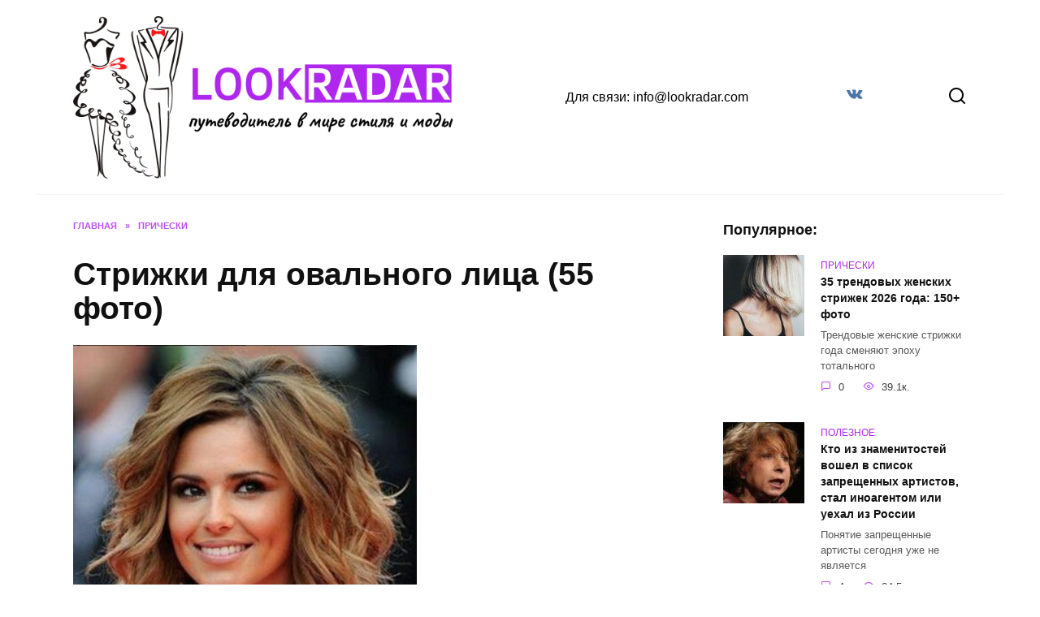

--- FILE ---
content_type: text/html; charset=utf-8
request_url: https://www.google.com/recaptcha/api2/aframe
body_size: 268
content:
<!DOCTYPE HTML><html><head><meta http-equiv="content-type" content="text/html; charset=UTF-8"></head><body><script nonce="N_iFfqXO151z_nbWwLwccA">/** Anti-fraud and anti-abuse applications only. See google.com/recaptcha */ try{var clients={'sodar':'https://pagead2.googlesyndication.com/pagead/sodar?'};window.addEventListener("message",function(a){try{if(a.source===window.parent){var b=JSON.parse(a.data);var c=clients[b['id']];if(c){var d=document.createElement('img');d.src=c+b['params']+'&rc='+(localStorage.getItem("rc::a")?sessionStorage.getItem("rc::b"):"");window.document.body.appendChild(d);sessionStorage.setItem("rc::e",parseInt(sessionStorage.getItem("rc::e")||0)+1);localStorage.setItem("rc::h",'1769034413358');}}}catch(b){}});window.parent.postMessage("_grecaptcha_ready", "*");}catch(b){}</script></body></html>